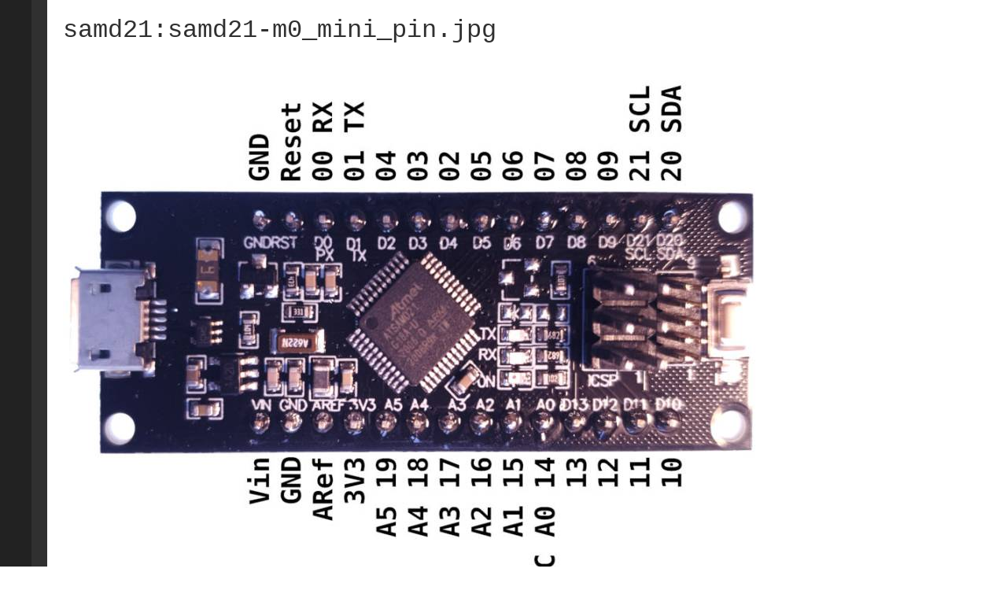

--- FILE ---
content_type: text/html; charset=utf-8
request_url: http://dernulleffekt.de/lib/exe/detail.php?id=samd21%3Asamd21m0_mini&media=samd21:samd21-m0_mini_pin.jpg
body_size: 3767
content:
<!DOCTYPE html>
<html xmlns="http://www.w3.org/1999/xhtml" xml:lang="en"
 lang="en" dir="ltr" class="no-js">
<head>
    <meta charset="UTF-8" />
    <title>
        samd21:samd21-m0_mini_pin.jpg        [dernulleffekt]
    </title>
    <script>(function(H){H.className=H.className.replace(/\bno-js\b/,'js')})(document.documentElement)</script>
    <meta name="generator" content="DokuWiki"/>
<meta name="theme-color" content="#222222"/>
<meta name="robots" content="index,follow"/>
<link rel="search" type="application/opensearchdescription+xml" href="/lib/exe/opensearch.php" title="dernulleffekt"/>
<link rel="start" href="/"/>
<link rel="contents" href="/doku.php?id=samd21:samd21m0_mini&amp;do=index" title="Sitemap"/>
<link rel="manifest" href="/lib/exe/manifest.php"/>
<link rel="alternate" type="application/rss+xml" title="Recent Changes" href="/feed.php"/>
<link rel="alternate" type="application/rss+xml" title="Current namespace" href="/feed.php?mode=list&amp;ns="/>
<link rel="alternate" type="text/html" title="Plain HTML" href="/doku.php?do=export_xhtml&amp;id=samd21:samd21m0_mini"/>
<link rel="alternate" type="text/plain" title="Wiki Markup" href="/doku.php?do=export_raw&amp;id=samd21:samd21m0_mini"/>
<link rel="stylesheet" href="/lib/exe/css.php?t=writr&amp;tseed=4c61a739c3aca5cfbd223685e425decf"/>
<!--[if gte IE 9]><!-->
<script >/*<![CDATA[*/var NS='';var JSINFO = {"id":"samd21:samd21m0_mini","namespace":"","ACT":"show","useHeadingNavigation":0,"useHeadingContent":0};
/*!]]>*/</script>
<script charset="utf-8" src="/lib/exe/jquery.php?tseed=5bb1a98b139b46abd22c69cae01d7704" defer="defer"></script>
<script charset="utf-8" src="/lib/exe/js.php?t=writr&amp;tseed=4c61a739c3aca5cfbd223685e425decf" defer="defer"></script>
<!--<![endif]-->
    <meta name="viewport" content="width=device-width,initial-scale=1" />
    <link rel="shortcut icon" href="/lib/tpl/writr/images/favicon.ico" />
<link rel="apple-touch-icon" href="/lib/tpl/writr/images/apple-touch-icon.png" />
        <link href='http://fonts.googleapis.com/css?family=Montserrat:400,700' rel='stylesheet' type='text/css' />
</head>

<body class="dokuwiki mode_ tpl_writr    detail-page">
    <div id="dokuwiki__detail">
        
        
            <h1>samd21:samd21-m0_mini_pin.jpg</h1>

            <div class="content">
                <a href="/lib/exe/fetch.php?cache=&amp;media=samd21:samd21-m0_mini_pin.jpg" title="View original file"><img width="900" height="709" class="img_detail" alt="binary comment" title="binary comment" src="/lib/exe/fetch.php?cache=&amp;w=900&amp;h=709&amp;tok=127310&amp;media=samd21:samd21-m0_mini_pin.jpg"/></a>
                <div class="img_detail">
                    <h2>binary comment</h2>

                    <dl><dt>Date:</dt><dd>2020/12/29 14:46</dd><dt>Filename:</dt><dd>samd21-m0_mini_pin.jpg</dd><dt>Caption:</dt><dd>binary comment</dd><dt>Format:</dt><dd>JPEG</dd><dt>Size:</dt><dd>136KB</dd><dt>Width:</dt><dd>1000</dd><dt>Height:</dt><dd>788</dd><dt>Camera:</dt><dd>samsung SM-N770F</dd></dl>                                    </div>
                <div class="clearer"></div>
            </div><!-- /.content -->

            <p class="back">
                <br />
                <a href="/doku.php?id=samd21:samd21m0_mini"  class="action img_backto" accesskey="b" rel="nofollow" title="Back to samd21:samd21m0_mini [B]"><span class="genericon genericon-leftarrow"></span>Back to samd21:samd21m0_mini</a>            </p>

            </div>
</body>
</html>
